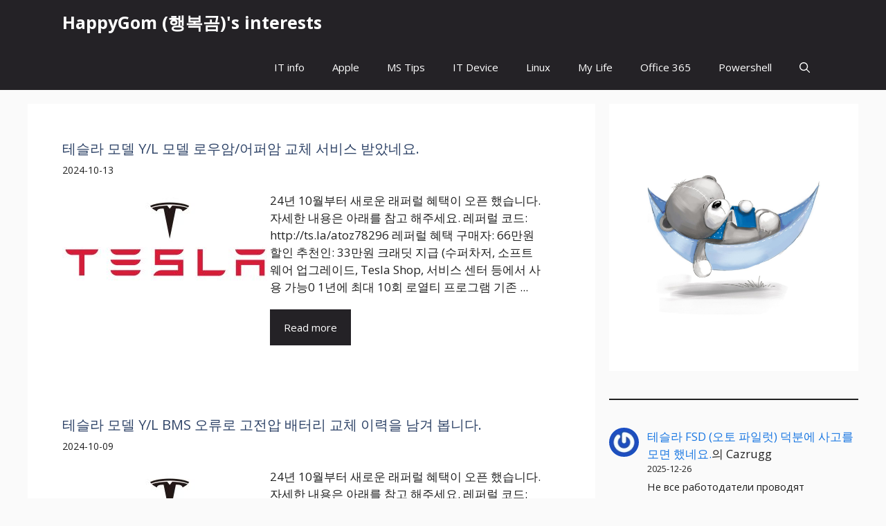

--- FILE ---
content_type: text/html; charset=UTF-8
request_url: https://happygom.com/?tag=%EB%AA%A8%EB%8D%B8y
body_size: 17158
content:
<!DOCTYPE html>
<html lang="ko-KR">
<head>
	<meta charset="UTF-8">
	<title>모델Y &#8211; HappyGom (행복곰)&#039;s interests</title>
<meta name='robots' content='max-image-preview:large' />
	<style>img:is([sizes="auto" i], [sizes^="auto," i]) { contain-intrinsic-size: 3000px 1500px }</style>
	<meta name="viewport" content="width=device-width, initial-scale=1"><link href='https://fonts.gstatic.com' crossorigin rel='preconnect' />
<link href='https://fonts.googleapis.com' crossorigin rel='preconnect' />
<link rel="alternate" type="application/rss+xml" title="HappyGom (행복곰)&#039;s interests &raquo; 피드" href="https://happygom.com/?feed=rss2" />
<link rel="alternate" type="application/rss+xml" title="HappyGom (행복곰)&#039;s interests &raquo; 댓글 피드" href="https://happygom.com/?feed=comments-rss2" />
<link rel="alternate" type="application/rss+xml" title="HappyGom (행복곰)&#039;s interests &raquo; 모델Y 태그 피드" href="https://happygom.com/?feed=rss2&#038;tag=%eb%aa%a8%eb%8d%b8y" />
<script>
window._wpemojiSettings = {"baseUrl":"https:\/\/s.w.org\/images\/core\/emoji\/16.0.1\/72x72\/","ext":".png","svgUrl":"https:\/\/s.w.org\/images\/core\/emoji\/16.0.1\/svg\/","svgExt":".svg","source":{"concatemoji":"https:\/\/happygom.com\/wp-includes\/js\/wp-emoji-release.min.js?ver=6.8.3"}};
/*! This file is auto-generated */
!function(s,n){var o,i,e;function c(e){try{var t={supportTests:e,timestamp:(new Date).valueOf()};sessionStorage.setItem(o,JSON.stringify(t))}catch(e){}}function p(e,t,n){e.clearRect(0,0,e.canvas.width,e.canvas.height),e.fillText(t,0,0);var t=new Uint32Array(e.getImageData(0,0,e.canvas.width,e.canvas.height).data),a=(e.clearRect(0,0,e.canvas.width,e.canvas.height),e.fillText(n,0,0),new Uint32Array(e.getImageData(0,0,e.canvas.width,e.canvas.height).data));return t.every(function(e,t){return e===a[t]})}function u(e,t){e.clearRect(0,0,e.canvas.width,e.canvas.height),e.fillText(t,0,0);for(var n=e.getImageData(16,16,1,1),a=0;a<n.data.length;a++)if(0!==n.data[a])return!1;return!0}function f(e,t,n,a){switch(t){case"flag":return n(e,"\ud83c\udff3\ufe0f\u200d\u26a7\ufe0f","\ud83c\udff3\ufe0f\u200b\u26a7\ufe0f")?!1:!n(e,"\ud83c\udde8\ud83c\uddf6","\ud83c\udde8\u200b\ud83c\uddf6")&&!n(e,"\ud83c\udff4\udb40\udc67\udb40\udc62\udb40\udc65\udb40\udc6e\udb40\udc67\udb40\udc7f","\ud83c\udff4\u200b\udb40\udc67\u200b\udb40\udc62\u200b\udb40\udc65\u200b\udb40\udc6e\u200b\udb40\udc67\u200b\udb40\udc7f");case"emoji":return!a(e,"\ud83e\udedf")}return!1}function g(e,t,n,a){var r="undefined"!=typeof WorkerGlobalScope&&self instanceof WorkerGlobalScope?new OffscreenCanvas(300,150):s.createElement("canvas"),o=r.getContext("2d",{willReadFrequently:!0}),i=(o.textBaseline="top",o.font="600 32px Arial",{});return e.forEach(function(e){i[e]=t(o,e,n,a)}),i}function t(e){var t=s.createElement("script");t.src=e,t.defer=!0,s.head.appendChild(t)}"undefined"!=typeof Promise&&(o="wpEmojiSettingsSupports",i=["flag","emoji"],n.supports={everything:!0,everythingExceptFlag:!0},e=new Promise(function(e){s.addEventListener("DOMContentLoaded",e,{once:!0})}),new Promise(function(t){var n=function(){try{var e=JSON.parse(sessionStorage.getItem(o));if("object"==typeof e&&"number"==typeof e.timestamp&&(new Date).valueOf()<e.timestamp+604800&&"object"==typeof e.supportTests)return e.supportTests}catch(e){}return null}();if(!n){if("undefined"!=typeof Worker&&"undefined"!=typeof OffscreenCanvas&&"undefined"!=typeof URL&&URL.createObjectURL&&"undefined"!=typeof Blob)try{var e="postMessage("+g.toString()+"("+[JSON.stringify(i),f.toString(),p.toString(),u.toString()].join(",")+"));",a=new Blob([e],{type:"text/javascript"}),r=new Worker(URL.createObjectURL(a),{name:"wpTestEmojiSupports"});return void(r.onmessage=function(e){c(n=e.data),r.terminate(),t(n)})}catch(e){}c(n=g(i,f,p,u))}t(n)}).then(function(e){for(var t in e)n.supports[t]=e[t],n.supports.everything=n.supports.everything&&n.supports[t],"flag"!==t&&(n.supports.everythingExceptFlag=n.supports.everythingExceptFlag&&n.supports[t]);n.supports.everythingExceptFlag=n.supports.everythingExceptFlag&&!n.supports.flag,n.DOMReady=!1,n.readyCallback=function(){n.DOMReady=!0}}).then(function(){return e}).then(function(){var e;n.supports.everything||(n.readyCallback(),(e=n.source||{}).concatemoji?t(e.concatemoji):e.wpemoji&&e.twemoji&&(t(e.twemoji),t(e.wpemoji)))}))}((window,document),window._wpemojiSettings);
</script>
<style id='wp-emoji-styles-inline-css'>

	img.wp-smiley, img.emoji {
		display: inline !important;
		border: none !important;
		box-shadow: none !important;
		height: 1em !important;
		width: 1em !important;
		margin: 0 0.07em !important;
		vertical-align: -0.1em !important;
		background: none !important;
		padding: 0 !important;
	}
</style>
<link rel='stylesheet' id='wp-block-library-css' href='https://happygom.com/wp-includes/css/dist/block-library/style.min.css?ver=6.8.3' media='all' />
<style id='classic-theme-styles-inline-css'>
/*! This file is auto-generated */
.wp-block-button__link{color:#fff;background-color:#32373c;border-radius:9999px;box-shadow:none;text-decoration:none;padding:calc(.667em + 2px) calc(1.333em + 2px);font-size:1.125em}.wp-block-file__button{background:#32373c;color:#fff;text-decoration:none}
</style>
<style id='global-styles-inline-css'>
:root{--wp--preset--aspect-ratio--square: 1;--wp--preset--aspect-ratio--4-3: 4/3;--wp--preset--aspect-ratio--3-4: 3/4;--wp--preset--aspect-ratio--3-2: 3/2;--wp--preset--aspect-ratio--2-3: 2/3;--wp--preset--aspect-ratio--16-9: 16/9;--wp--preset--aspect-ratio--9-16: 9/16;--wp--preset--color--black: #000000;--wp--preset--color--cyan-bluish-gray: #abb8c3;--wp--preset--color--white: #ffffff;--wp--preset--color--pale-pink: #f78da7;--wp--preset--color--vivid-red: #cf2e2e;--wp--preset--color--luminous-vivid-orange: #ff6900;--wp--preset--color--luminous-vivid-amber: #fcb900;--wp--preset--color--light-green-cyan: #7bdcb5;--wp--preset--color--vivid-green-cyan: #00d084;--wp--preset--color--pale-cyan-blue: #8ed1fc;--wp--preset--color--vivid-cyan-blue: #0693e3;--wp--preset--color--vivid-purple: #9b51e0;--wp--preset--color--contrast: var(--contrast);--wp--preset--color--contrast-2: var(--contrast-2);--wp--preset--color--contrast-3: var(--contrast-3);--wp--preset--color--base: var(--base);--wp--preset--color--base-2: var(--base-2);--wp--preset--color--base-3: var(--base-3);--wp--preset--color--accent: var(--accent);--wp--preset--color--accent-2: var(--accent-2);--wp--preset--color--accent-hover: var(--accent-hover);--wp--preset--color--highlight: var(--highlight);--wp--preset--gradient--vivid-cyan-blue-to-vivid-purple: linear-gradient(135deg,rgba(6,147,227,1) 0%,rgb(155,81,224) 100%);--wp--preset--gradient--light-green-cyan-to-vivid-green-cyan: linear-gradient(135deg,rgb(122,220,180) 0%,rgb(0,208,130) 100%);--wp--preset--gradient--luminous-vivid-amber-to-luminous-vivid-orange: linear-gradient(135deg,rgba(252,185,0,1) 0%,rgba(255,105,0,1) 100%);--wp--preset--gradient--luminous-vivid-orange-to-vivid-red: linear-gradient(135deg,rgba(255,105,0,1) 0%,rgb(207,46,46) 100%);--wp--preset--gradient--very-light-gray-to-cyan-bluish-gray: linear-gradient(135deg,rgb(238,238,238) 0%,rgb(169,184,195) 100%);--wp--preset--gradient--cool-to-warm-spectrum: linear-gradient(135deg,rgb(74,234,220) 0%,rgb(151,120,209) 20%,rgb(207,42,186) 40%,rgb(238,44,130) 60%,rgb(251,105,98) 80%,rgb(254,248,76) 100%);--wp--preset--gradient--blush-light-purple: linear-gradient(135deg,rgb(255,206,236) 0%,rgb(152,150,240) 100%);--wp--preset--gradient--blush-bordeaux: linear-gradient(135deg,rgb(254,205,165) 0%,rgb(254,45,45) 50%,rgb(107,0,62) 100%);--wp--preset--gradient--luminous-dusk: linear-gradient(135deg,rgb(255,203,112) 0%,rgb(199,81,192) 50%,rgb(65,88,208) 100%);--wp--preset--gradient--pale-ocean: linear-gradient(135deg,rgb(255,245,203) 0%,rgb(182,227,212) 50%,rgb(51,167,181) 100%);--wp--preset--gradient--electric-grass: linear-gradient(135deg,rgb(202,248,128) 0%,rgb(113,206,126) 100%);--wp--preset--gradient--midnight: linear-gradient(135deg,rgb(2,3,129) 0%,rgb(40,116,252) 100%);--wp--preset--font-size--small: 13px;--wp--preset--font-size--medium: 20px;--wp--preset--font-size--large: 36px;--wp--preset--font-size--x-large: 42px;--wp--preset--spacing--20: 0.44rem;--wp--preset--spacing--30: 0.67rem;--wp--preset--spacing--40: 1rem;--wp--preset--spacing--50: 1.5rem;--wp--preset--spacing--60: 2.25rem;--wp--preset--spacing--70: 3.38rem;--wp--preset--spacing--80: 5.06rem;--wp--preset--shadow--natural: 6px 6px 9px rgba(0, 0, 0, 0.2);--wp--preset--shadow--deep: 12px 12px 50px rgba(0, 0, 0, 0.4);--wp--preset--shadow--sharp: 6px 6px 0px rgba(0, 0, 0, 0.2);--wp--preset--shadow--outlined: 6px 6px 0px -3px rgba(255, 255, 255, 1), 6px 6px rgba(0, 0, 0, 1);--wp--preset--shadow--crisp: 6px 6px 0px rgba(0, 0, 0, 1);}:where(.is-layout-flex){gap: 0.5em;}:where(.is-layout-grid){gap: 0.5em;}body .is-layout-flex{display: flex;}.is-layout-flex{flex-wrap: wrap;align-items: center;}.is-layout-flex > :is(*, div){margin: 0;}body .is-layout-grid{display: grid;}.is-layout-grid > :is(*, div){margin: 0;}:where(.wp-block-columns.is-layout-flex){gap: 2em;}:where(.wp-block-columns.is-layout-grid){gap: 2em;}:where(.wp-block-post-template.is-layout-flex){gap: 1.25em;}:where(.wp-block-post-template.is-layout-grid){gap: 1.25em;}.has-black-color{color: var(--wp--preset--color--black) !important;}.has-cyan-bluish-gray-color{color: var(--wp--preset--color--cyan-bluish-gray) !important;}.has-white-color{color: var(--wp--preset--color--white) !important;}.has-pale-pink-color{color: var(--wp--preset--color--pale-pink) !important;}.has-vivid-red-color{color: var(--wp--preset--color--vivid-red) !important;}.has-luminous-vivid-orange-color{color: var(--wp--preset--color--luminous-vivid-orange) !important;}.has-luminous-vivid-amber-color{color: var(--wp--preset--color--luminous-vivid-amber) !important;}.has-light-green-cyan-color{color: var(--wp--preset--color--light-green-cyan) !important;}.has-vivid-green-cyan-color{color: var(--wp--preset--color--vivid-green-cyan) !important;}.has-pale-cyan-blue-color{color: var(--wp--preset--color--pale-cyan-blue) !important;}.has-vivid-cyan-blue-color{color: var(--wp--preset--color--vivid-cyan-blue) !important;}.has-vivid-purple-color{color: var(--wp--preset--color--vivid-purple) !important;}.has-black-background-color{background-color: var(--wp--preset--color--black) !important;}.has-cyan-bluish-gray-background-color{background-color: var(--wp--preset--color--cyan-bluish-gray) !important;}.has-white-background-color{background-color: var(--wp--preset--color--white) !important;}.has-pale-pink-background-color{background-color: var(--wp--preset--color--pale-pink) !important;}.has-vivid-red-background-color{background-color: var(--wp--preset--color--vivid-red) !important;}.has-luminous-vivid-orange-background-color{background-color: var(--wp--preset--color--luminous-vivid-orange) !important;}.has-luminous-vivid-amber-background-color{background-color: var(--wp--preset--color--luminous-vivid-amber) !important;}.has-light-green-cyan-background-color{background-color: var(--wp--preset--color--light-green-cyan) !important;}.has-vivid-green-cyan-background-color{background-color: var(--wp--preset--color--vivid-green-cyan) !important;}.has-pale-cyan-blue-background-color{background-color: var(--wp--preset--color--pale-cyan-blue) !important;}.has-vivid-cyan-blue-background-color{background-color: var(--wp--preset--color--vivid-cyan-blue) !important;}.has-vivid-purple-background-color{background-color: var(--wp--preset--color--vivid-purple) !important;}.has-black-border-color{border-color: var(--wp--preset--color--black) !important;}.has-cyan-bluish-gray-border-color{border-color: var(--wp--preset--color--cyan-bluish-gray) !important;}.has-white-border-color{border-color: var(--wp--preset--color--white) !important;}.has-pale-pink-border-color{border-color: var(--wp--preset--color--pale-pink) !important;}.has-vivid-red-border-color{border-color: var(--wp--preset--color--vivid-red) !important;}.has-luminous-vivid-orange-border-color{border-color: var(--wp--preset--color--luminous-vivid-orange) !important;}.has-luminous-vivid-amber-border-color{border-color: var(--wp--preset--color--luminous-vivid-amber) !important;}.has-light-green-cyan-border-color{border-color: var(--wp--preset--color--light-green-cyan) !important;}.has-vivid-green-cyan-border-color{border-color: var(--wp--preset--color--vivid-green-cyan) !important;}.has-pale-cyan-blue-border-color{border-color: var(--wp--preset--color--pale-cyan-blue) !important;}.has-vivid-cyan-blue-border-color{border-color: var(--wp--preset--color--vivid-cyan-blue) !important;}.has-vivid-purple-border-color{border-color: var(--wp--preset--color--vivid-purple) !important;}.has-vivid-cyan-blue-to-vivid-purple-gradient-background{background: var(--wp--preset--gradient--vivid-cyan-blue-to-vivid-purple) !important;}.has-light-green-cyan-to-vivid-green-cyan-gradient-background{background: var(--wp--preset--gradient--light-green-cyan-to-vivid-green-cyan) !important;}.has-luminous-vivid-amber-to-luminous-vivid-orange-gradient-background{background: var(--wp--preset--gradient--luminous-vivid-amber-to-luminous-vivid-orange) !important;}.has-luminous-vivid-orange-to-vivid-red-gradient-background{background: var(--wp--preset--gradient--luminous-vivid-orange-to-vivid-red) !important;}.has-very-light-gray-to-cyan-bluish-gray-gradient-background{background: var(--wp--preset--gradient--very-light-gray-to-cyan-bluish-gray) !important;}.has-cool-to-warm-spectrum-gradient-background{background: var(--wp--preset--gradient--cool-to-warm-spectrum) !important;}.has-blush-light-purple-gradient-background{background: var(--wp--preset--gradient--blush-light-purple) !important;}.has-blush-bordeaux-gradient-background{background: var(--wp--preset--gradient--blush-bordeaux) !important;}.has-luminous-dusk-gradient-background{background: var(--wp--preset--gradient--luminous-dusk) !important;}.has-pale-ocean-gradient-background{background: var(--wp--preset--gradient--pale-ocean) !important;}.has-electric-grass-gradient-background{background: var(--wp--preset--gradient--electric-grass) !important;}.has-midnight-gradient-background{background: var(--wp--preset--gradient--midnight) !important;}.has-small-font-size{font-size: var(--wp--preset--font-size--small) !important;}.has-medium-font-size{font-size: var(--wp--preset--font-size--medium) !important;}.has-large-font-size{font-size: var(--wp--preset--font-size--large) !important;}.has-x-large-font-size{font-size: var(--wp--preset--font-size--x-large) !important;}
:where(.wp-block-post-template.is-layout-flex){gap: 1.25em;}:where(.wp-block-post-template.is-layout-grid){gap: 1.25em;}
:where(.wp-block-columns.is-layout-flex){gap: 2em;}:where(.wp-block-columns.is-layout-grid){gap: 2em;}
:root :where(.wp-block-pullquote){font-size: 1.5em;line-height: 1.6;}
</style>
<link rel='stylesheet' id='generate-widget-areas-css' href='https://happygom.com/wp-content/themes/generatepress/assets/css/components/widget-areas.min.css?ver=3.6.0' media='all' />
<link rel='stylesheet' id='generate-style-css' href='https://happygom.com/wp-content/themes/generatepress/assets/css/main.min.css?ver=3.6.0' media='all' />
<style id='generate-style-inline-css'>
.resize-featured-image .post-image img {width: 320px;}
body{background-color:var(--base);color:var(--contrast);}a{color:#1b78e2;}a:hover, a:focus, a:active{color:var(--accent-hover);}.wp-block-group__inner-container{max-width:1200px;margin-left:auto;margin-right:auto;}:root{--contrast:#212121;--contrast-2:#2f4468;--contrast-3:#878787;--base:#fafafa;--base-2:#f7f8f9;--base-3:#ffffff;--accent:#242226;--accent-2:#1b78e2;--accent-hover:#35343a;--highlight:#83b0de;}:root .has-contrast-color{color:var(--contrast);}:root .has-contrast-background-color{background-color:var(--contrast);}:root .has-contrast-2-color{color:var(--contrast-2);}:root .has-contrast-2-background-color{background-color:var(--contrast-2);}:root .has-contrast-3-color{color:var(--contrast-3);}:root .has-contrast-3-background-color{background-color:var(--contrast-3);}:root .has-base-color{color:var(--base);}:root .has-base-background-color{background-color:var(--base);}:root .has-base-2-color{color:var(--base-2);}:root .has-base-2-background-color{background-color:var(--base-2);}:root .has-base-3-color{color:var(--base-3);}:root .has-base-3-background-color{background-color:var(--base-3);}:root .has-accent-color{color:var(--accent);}:root .has-accent-background-color{background-color:var(--accent);}:root .has-accent-2-color{color:var(--accent-2);}:root .has-accent-2-background-color{background-color:var(--accent-2);}:root .has-accent-hover-color{color:var(--accent-hover);}:root .has-accent-hover-background-color{background-color:var(--accent-hover);}:root .has-highlight-color{color:var(--highlight);}:root .has-highlight-background-color{background-color:var(--highlight);}.gp-modal:not(.gp-modal--open):not(.gp-modal--transition){display:none;}.gp-modal--transition:not(.gp-modal--open){pointer-events:none;}.gp-modal-overlay:not(.gp-modal-overlay--open):not(.gp-modal--transition){display:none;}.gp-modal__overlay{display:none;position:fixed;top:0;left:0;right:0;bottom:0;background:rgba(0,0,0,0.2);display:flex;justify-content:center;align-items:center;z-index:10000;backdrop-filter:blur(3px);transition:opacity 500ms ease;opacity:0;}.gp-modal--open:not(.gp-modal--transition) .gp-modal__overlay{opacity:1;}.gp-modal__container{max-width:100%;max-height:100vh;transform:scale(0.9);transition:transform 500ms ease;padding:0 10px;}.gp-modal--open:not(.gp-modal--transition) .gp-modal__container{transform:scale(1);}.search-modal-fields{display:flex;}.gp-search-modal .gp-modal__overlay{align-items:flex-start;padding-top:25vh;background:var(--gp-search-modal-overlay-bg-color);}.search-modal-form{width:500px;max-width:100%;background-color:var(--gp-search-modal-bg-color);color:var(--gp-search-modal-text-color);}.search-modal-form .search-field, .search-modal-form .search-field:focus{width:100%;height:60px;background-color:transparent;border:0;appearance:none;color:currentColor;}.search-modal-fields button, .search-modal-fields button:active, .search-modal-fields button:focus, .search-modal-fields button:hover{background-color:transparent;border:0;color:currentColor;width:60px;}body, button, input, select, textarea{font-family:Open Sans, sans-serif;font-size:17px;}.main-title{font-size:25px;}.widget-title{font-weight:600;}button:not(.menu-toggle),html input[type="button"],input[type="reset"],input[type="submit"],.button,.wp-block-button .wp-block-button__link{font-size:15px;}h1{font-weight:600;font-size:40px;}h2{font-weight:600;font-size:30px;}h3{font-size:20px;}.top-bar{background-color:#636363;color:#ffffff;}.top-bar a{color:#ffffff;}.top-bar a:hover{color:#303030;}.site-header{background-color:#ffffff;color:#3a3a3a;}.site-header a{color:#3a3a3a;}.main-title a,.main-title a:hover{color:var(--base-3);}.site-description{color:#757575;}.main-navigation,.main-navigation ul ul{background-color:var(--accent);}.main-navigation .main-nav ul li a, .main-navigation .menu-toggle, .main-navigation .menu-bar-items{color:var(--base-3);}.main-navigation .main-nav ul li:not([class*="current-menu-"]):hover > a, .main-navigation .main-nav ul li:not([class*="current-menu-"]):focus > a, .main-navigation .main-nav ul li.sfHover:not([class*="current-menu-"]) > a, .main-navigation .menu-bar-item:hover > a, .main-navigation .menu-bar-item.sfHover > a{color:var(--base-3);background-color:var(--accent-hover);}button.menu-toggle:hover,button.menu-toggle:focus{color:var(--base-3);}.main-navigation .main-nav ul li[class*="current-menu-"] > a{color:var(--base-3);background-color:var(--accent-hover);}.navigation-search input[type="search"],.navigation-search input[type="search"]:active, .navigation-search input[type="search"]:focus, .main-navigation .main-nav ul li.search-item.active > a, .main-navigation .menu-bar-items .search-item.active > a{color:var(--base-3);background-color:var(--accent-hover);}.separate-containers .inside-article, .separate-containers .comments-area, .separate-containers .page-header, .one-container .container, .separate-containers .paging-navigation, .inside-page-header{background-color:var(--base-3);}.inside-article a,.paging-navigation a,.comments-area a,.page-header a{color:var(--accent-2);}.inside-article a:hover,.paging-navigation a:hover,.comments-area a:hover,.page-header a:hover{color:var(--accent-hover);}.entry-title a{color:var(--contrast-2);}.entry-title a:hover{color:var(--accent-hover);}.entry-meta{color:var(--contrast-3);}.entry-meta a{color:var(--contrast-2);}.entry-meta a:hover{color:var(--accent-hover);}h1{color:var(--contrast-2);}h2{color:var(--contrast-2);}h3{color:var(--contrast-2);}.sidebar .widget{background-color:#ffffff;}.sidebar .widget a{color:var(--accent-2);}.sidebar .widget a:hover{color:var(--accent-hover);}.sidebar .widget .widget-title{color:#000000;}.footer-widgets{color:var(--base-3);background-color:var(--contrast-2);}.footer-widgets a{color:var(--base-3);}.footer-widgets a:hover{color:var(--base-3);}.footer-widgets .widget-title{color:var(--base-2);}.site-info{color:var(--contrast-2);}.site-info a{color:var(--contrast-2);}.site-info a:hover{color:var(--accent-hover);}.footer-bar .widget_nav_menu .current-menu-item a{color:var(--accent-hover);}input[type="text"],input[type="email"],input[type="url"],input[type="password"],input[type="search"],input[type="tel"],input[type="number"],textarea,select{color:var(--contrast);background-color:#fafafa;border-color:var(--contrast);}input[type="text"]:focus,input[type="email"]:focus,input[type="url"]:focus,input[type="password"]:focus,input[type="search"]:focus,input[type="tel"]:focus,input[type="number"]:focus,textarea:focus,select:focus{color:var(--contrast-3);background-color:#ffffff;border-color:var(--contrast-3);}button,html input[type="button"],input[type="reset"],input[type="submit"],a.button,a.wp-block-button__link:not(.has-background){color:#ffffff;background-color:var(--accent);}button:hover,html input[type="button"]:hover,input[type="reset"]:hover,input[type="submit"]:hover,a.button:hover,button:focus,html input[type="button"]:focus,input[type="reset"]:focus,input[type="submit"]:focus,a.button:focus,a.wp-block-button__link:not(.has-background):active,a.wp-block-button__link:not(.has-background):focus,a.wp-block-button__link:not(.has-background):hover{color:#ffffff;background-color:var(--accent-hover);}a.generate-back-to-top{background-color:rgba( 0,0,0,0.4 );color:#ffffff;}a.generate-back-to-top:hover,a.generate-back-to-top:focus{background-color:rgba( 0,0,0,0.6 );color:#ffffff;}:root{--gp-search-modal-bg-color:var(--base-3);--gp-search-modal-text-color:var(--contrast);--gp-search-modal-overlay-bg-color:rgba(0,0,0,0.2);}@media (max-width: 768px){.main-navigation .menu-bar-item:hover > a, .main-navigation .menu-bar-item.sfHover > a{background:none;color:var(--base-3);}}.inside-top-bar{padding:10px;}.inside-header{padding:40px;}.nav-below-header .main-navigation .inside-navigation.grid-container, .nav-above-header .main-navigation .inside-navigation.grid-container{padding:0px 20px 0px 20px;}.separate-containers .inside-article, .separate-containers .comments-area, .separate-containers .page-header, .separate-containers .paging-navigation, .one-container .site-content, .inside-page-header{padding:50px;}.site-main .wp-block-group__inner-container{padding:50px;}.separate-containers .paging-navigation{padding-top:20px;padding-bottom:20px;}.entry-content .alignwide, body:not(.no-sidebar) .entry-content .alignfull{margin-left:-50px;width:calc(100% + 100px);max-width:calc(100% + 100px);}.one-container.right-sidebar .site-main,.one-container.both-right .site-main{margin-right:50px;}.one-container.left-sidebar .site-main,.one-container.both-left .site-main{margin-left:50px;}.one-container.both-sidebars .site-main{margin:0px 50px 0px 50px;}.one-container.archive .post:not(:last-child):not(.is-loop-template-item), .one-container.blog .post:not(:last-child):not(.is-loop-template-item){padding-bottom:50px;}.main-navigation .main-nav ul li a,.menu-toggle,.main-navigation .menu-bar-item > a{line-height:65px;}.navigation-search input[type="search"]{height:65px;}.rtl .menu-item-has-children .dropdown-menu-toggle{padding-left:20px;}.rtl .main-navigation .main-nav ul li.menu-item-has-children > a{padding-right:20px;}.widget-area .widget{padding:50px;}.inside-site-info{padding:20px;}@media (max-width:768px){.separate-containers .inside-article, .separate-containers .comments-area, .separate-containers .page-header, .separate-containers .paging-navigation, .one-container .site-content, .inside-page-header{padding:30px;}.site-main .wp-block-group__inner-container{padding:30px;}.inside-site-info{padding-right:10px;padding-left:10px;}.entry-content .alignwide, body:not(.no-sidebar) .entry-content .alignfull{margin-left:-30px;width:calc(100% + 60px);max-width:calc(100% + 60px);}.one-container .site-main .paging-navigation{margin-bottom:20px;}}/* End cached CSS */.is-right-sidebar{width:30%;}.is-left-sidebar{width:25%;}.site-content .content-area{width:70%;}@media (max-width: 768px){.main-navigation .menu-toggle,.sidebar-nav-mobile:not(#sticky-placeholder){display:block;}.main-navigation ul,.gen-sidebar-nav,.main-navigation:not(.slideout-navigation):not(.toggled) .main-nav > ul,.has-inline-mobile-toggle #site-navigation .inside-navigation > *:not(.navigation-search):not(.main-nav){display:none;}.nav-align-right .inside-navigation,.nav-align-center .inside-navigation{justify-content:space-between;}}
.dynamic-author-image-rounded{border-radius:100%;}.dynamic-featured-image, .dynamic-author-image{vertical-align:middle;}.one-container.blog .dynamic-content-template:not(:last-child), .one-container.archive .dynamic-content-template:not(:last-child){padding-bottom:0px;}.dynamic-entry-excerpt > p:last-child{margin-bottom:0px;}
.main-navigation .main-nav ul li a,.menu-toggle,.main-navigation .menu-bar-item > a{transition: line-height 300ms ease}.main-navigation.toggled .main-nav > ul{background-color: var(--accent)}.sticky-enabled .gen-sidebar-nav.is_stuck .main-navigation {margin-bottom: 0px;}.sticky-enabled .gen-sidebar-nav.is_stuck {z-index: 500;}.sticky-enabled .main-navigation.is_stuck {box-shadow: 0 2px 2px -2px rgba(0, 0, 0, .2);}.navigation-stick:not(.gen-sidebar-nav) {left: 0;right: 0;width: 100% !important;}.nav-float-right .navigation-stick {width: 100% !important;left: 0;}.nav-float-right .navigation-stick .navigation-branding {margin-right: auto;}.main-navigation.has-sticky-branding:not(.grid-container) .inside-navigation:not(.grid-container) .navigation-branding{margin-left: 10px;}
</style>
<link rel='stylesheet' id='generate-google-fonts-css' href='https://fonts.googleapis.com/css?family=Open+Sans%3A300%2Cregular%2Citalic%2C600%2C700&#038;display=auto&#038;ver=3.6.0' media='all' />
<style id='generateblocks-inline-css'>
.gb-grid-wrapper-2f44cc1d{display:flex;flex-wrap:wrap;row-gap:20px;}.gb-grid-wrapper-2f44cc1d > .gb-grid-column{box-sizing:border-box;}.gb-container-fd6fcffb{padding:50px;background-color:var(--base-3);}.gb-grid-wrapper > .gb-grid-column-fd6fcffb{width:100%;}.gb-container-7ff14326{display:flex;column-gap:40px;row-gap:20px;}.gb-container-1100d04b{flex-shrink:0;flex-basis:55%;}.gb-container-4dc632a1{display:flex;margin-top:20px;}.gb-container-356d0541{display:flex;flex-direction:column;row-gap:20px;}.gb-container-531abb8c{width:100%;max-width:1200px;padding:50px;margin-right:auto;margin-left:auto;background-color:var(--base-3);color:var(--base-3);}.gb-container-d1f47294{max-width:1200px;display:flex;justify-content:space-between;padding:20px;margin-right:auto;margin-left:auto;}.gb-container-d1f47294 a{color:var(--contrast-2);}.gb-container-658f27a5{display:flex;column-gap:15px;}h5.gb-headline-2aa2cee5{margin-bottom:5px;}h5.gb-headline-2aa2cee5 a{color:var(--contrast-2);}h5.gb-headline-2aa2cee5 a:hover{color:var(--accent-hover);}p.gb-headline-da411723{font-size:14px;}h2.gb-headline-65a471be{font-size:20px;color:var(--contrast);}div.gb-headline-e41178b2{font-size:15px;}.gb-image-38a00f10{width:100%;vertical-align:middle;}a.gb-button-60d0af85{display:inline-flex;font-size:15px;padding:15px 20px;margin-top:20px;background-color:var(--accent);color:#ffffff;text-decoration:none;}a.gb-button-60d0af85:hover, a.gb-button-60d0af85:active, a.gb-button-60d0af85:focus{background-color:var(--accent-hover);color:#ffffff;}.gb-query-loop-pagination a.gb-button-f2c46de0{display:inline-flex;align-items:center;padding:15px 20px;color:var(--contrast);text-decoration:none;}.gb-query-loop-pagination a.gb-button-f2c46de0:hover, .gb-query-loop-pagination a.gb-button-f2c46de0:active, .gb-query-loop-pagination a.gb-button-f2c46de0:focus{color:var(--contrast-2);}.gb-query-loop-pagination a.gb-button-f2c46de0 .gb-icon{line-height:0;padding-right:0.5em;}.gb-query-loop-pagination a.gb-button-f2c46de0 .gb-icon svg{width:1em;height:1em;fill:currentColor;}.gb-query-loop-pagination .gb-button-8a92b969{display:inline-flex;padding:15px 20px;color:var(--contrast);text-decoration:none;}.gb-query-loop-pagination .gb-button-8a92b969:hover, .gb-query-loop-pagination .gb-button-8a92b969:active, .gb-query-loop-pagination .gb-button-8a92b969:focus{color:var(--contrast-2);}.gb-query-loop-pagination .gb-button-8a92b969.gb-block-is-current, .gb-query-loop-pagination .gb-button-8a92b969.gb-block-is-current:hover, .gb-query-loop-pagination .gb-button-8a92b969.gb-block-is-current:active, .gb-query-loop-pagination .gb-button-8a92b969.gb-block-is-current:focus{color:var(--contrast-2);}.gb-query-loop-pagination a.gb-button-0da14d3f{display:inline-flex;align-items:center;padding:15px 20px;color:var(--contrast);text-decoration:none;}.gb-query-loop-pagination a.gb-button-0da14d3f:hover, .gb-query-loop-pagination a.gb-button-0da14d3f:active, .gb-query-loop-pagination a.gb-button-0da14d3f:focus{color:var(--contrast-2);}.gb-query-loop-pagination a.gb-button-0da14d3f .gb-icon{line-height:0;padding-left:0.5em;}.gb-query-loop-pagination a.gb-button-0da14d3f .gb-icon svg{width:1em;height:1em;fill:currentColor;}.gb-button-7d526092{display:inline-flex;font-size:15px;color:var(--contrast-2);text-decoration:none;}.gb-button-7d526092:hover, .gb-button-7d526092:active, .gb-button-7d526092:focus{color:var(--contrast-3);}.gb-button-6172bea5{display:inline-flex;font-size:15px;color:var(--contrast-2);text-decoration:none;}.gb-button-6172bea5:hover, .gb-button-6172bea5:active, .gb-button-6172bea5:focus{color:var(--contrast-3);}.gb-button-05aacc7b{display:inline-flex;font-size:15px;color:var(--contrast-2);text-decoration:none;}.gb-button-05aacc7b:hover, .gb-button-05aacc7b:active, .gb-button-05aacc7b:focus{color:var(--contrast-3);}@media (max-width: 1024px) {.gb-container-7ff14326{flex-wrap:wrap;}.gb-container-1100d04b{flex-basis:100%;}.gb-grid-wrapper > .gb-grid-column-1100d04b{flex-basis:100%;}.gb-container-531abb8c{padding:30px;}.gb-container-d1f47294{flex-direction:column;align-items:center;justify-content:center;row-gap:20px;}.gb-container-658f27a5{order:-1;}}@media (max-width: 767px) {.gb-container-fd6fcffb{padding:30px;}.gb-container-7ff14326{flex-direction:column;}div.gb-headline-e41178b2{text-align:center;}}:root{--gb-container-width:1200px;}.gb-container .wp-block-image img{vertical-align:middle;}.gb-grid-wrapper .wp-block-image{margin-bottom:0;}.gb-highlight{background:none;}.gb-shape{line-height:0;}
</style>
<link rel='stylesheet' id='generate-blog-images-css' href='https://happygom.com/wp-content/plugins/gp-premium/blog/functions/css/featured-images.min.css?ver=2.5.3' media='all' />
<link rel='stylesheet' id='enlighterjs-css' href='https://happygom.com/wp-content/plugins/enlighter/cache/enlighterjs.min.css?ver=C0y2T1ajr7+jc2/' media='all' />
<link rel='stylesheet' id='generate-navigation-branding-css' href='https://happygom.com/wp-content/plugins/gp-premium/menu-plus/functions/css/navigation-branding-flex.min.css?ver=2.5.3' media='all' />
<style id='generate-navigation-branding-inline-css'>
.main-navigation.has-branding .inside-navigation.grid-container, .main-navigation.has-branding.grid-container .inside-navigation:not(.grid-container){padding:0px 50px 0px 50px;}.main-navigation.has-branding:not(.grid-container) .inside-navigation:not(.grid-container) .navigation-branding{margin-left:10px;}.navigation-branding img, .site-logo.mobile-header-logo img{height:65px;width:auto;}.navigation-branding .main-title{line-height:65px;}@media (max-width: 768px){.main-navigation.has-branding.nav-align-center .menu-bar-items, .main-navigation.has-sticky-branding.navigation-stick.nav-align-center .menu-bar-items{margin-left:auto;}.navigation-branding{margin-right:auto;margin-left:10px;}.navigation-branding .main-title, .mobile-header-navigation .site-logo{margin-left:10px;}.main-navigation.has-branding .inside-navigation.grid-container{padding:0px;}}
</style>
<script src="https://happygom.com/wp-includes/js/jquery/jquery.min.js?ver=3.7.1" id="jquery-core-js"></script>
<link rel="https://api.w.org/" href="https://happygom.com/index.php?rest_route=/" /><link rel="alternate" title="JSON" type="application/json" href="https://happygom.com/index.php?rest_route=/wp/v2/tags/373" /><link rel="EditURI" type="application/rsd+xml" title="RSD" href="https://happygom.com/xmlrpc.php?rsd" />
<meta name="generator" content="WordPress 6.8.3" />
<link rel="icon" href="https://happygom.com/wp-content/uploads/2016/01/cropped-jo_parry_lazy_bear_Advocate_Art_illustration_agency_greeting_card_childrens_book_illustration-150x150.jpeg" sizes="32x32" />
<link rel="icon" href="https://happygom.com/wp-content/uploads/2016/01/cropped-jo_parry_lazy_bear_Advocate_Art_illustration_agency_greeting_card_childrens_book_illustration-300x300.jpeg" sizes="192x192" />
<link rel="apple-touch-icon" href="https://happygom.com/wp-content/uploads/2016/01/cropped-jo_parry_lazy_bear_Advocate_Art_illustration_agency_greeting_card_childrens_book_illustration-300x300.jpeg" />
<meta name="msapplication-TileImage" content="https://happygom.com/wp-content/uploads/2016/01/cropped-jo_parry_lazy_bear_Advocate_Art_illustration_agency_greeting_card_childrens_book_illustration-300x300.jpeg" />
		<style id="wp-custom-css">
			/* GeneratePress Site CSS */ .inside-article,
.sidebar .widget,
.comments-area, .gb-query-loop-item:not(.sidebar .gb-query-loop-item),.container-widget {
	border-right: 2px solid rgba(0, 0, 0, 0.07);
	border-bottom: 2px solid rgba(0, 0, 0, 0.07);
	box-shadow: 0 0 10px rgba(232, 234, 237, 0.5);
}
 /* End GeneratePress Site CSS */		</style>
		</head>

<body class="archive tag tag-y tag-373 wp-embed-responsive wp-theme-generatepress post-image-below-header post-image-aligned-left sticky-menu-no-transition sticky-enabled both-sticky-menu right-sidebar nav-below-header separate-containers header-aligned-left dropdown-hover" itemtype="https://schema.org/Blog" itemscope>
	<a class="screen-reader-text skip-link" href="#content" title="컨텐츠로 건너뛰기">컨텐츠로 건너뛰기</a>		<nav class="auto-hide-sticky has-branding main-navigation nav-align-right has-menu-bar-items sub-menu-right" id="site-navigation" aria-label="기본"  itemtype="https://schema.org/SiteNavigationElement" itemscope>
			<div class="inside-navigation grid-container">
				<div class="navigation-branding"><p class="main-title" itemprop="headline">
					<a href="https://happygom.com/" rel="home">
						HappyGom (행복곰)&#039;s interests
					</a>
				</p></div>				<button class="menu-toggle" aria-controls="primary-menu" aria-expanded="false">
					<span class="gp-icon icon-menu-bars"><svg viewBox="0 0 512 512" aria-hidden="true" xmlns="http://www.w3.org/2000/svg" width="1em" height="1em"><path d="M0 96c0-13.255 10.745-24 24-24h464c13.255 0 24 10.745 24 24s-10.745 24-24 24H24c-13.255 0-24-10.745-24-24zm0 160c0-13.255 10.745-24 24-24h464c13.255 0 24 10.745 24 24s-10.745 24-24 24H24c-13.255 0-24-10.745-24-24zm0 160c0-13.255 10.745-24 24-24h464c13.255 0 24 10.745 24 24s-10.745 24-24 24H24c-13.255 0-24-10.745-24-24z" /></svg><svg viewBox="0 0 512 512" aria-hidden="true" xmlns="http://www.w3.org/2000/svg" width="1em" height="1em"><path d="M71.029 71.029c9.373-9.372 24.569-9.372 33.942 0L256 222.059l151.029-151.03c9.373-9.372 24.569-9.372 33.942 0 9.372 9.373 9.372 24.569 0 33.942L289.941 256l151.03 151.029c9.372 9.373 9.372 24.569 0 33.942-9.373 9.372-24.569 9.372-33.942 0L256 289.941l-151.029 151.03c-9.373 9.372-24.569 9.372-33.942 0-9.372-9.373-9.372-24.569 0-33.942L222.059 256 71.029 104.971c-9.372-9.373-9.372-24.569 0-33.942z" /></svg></span><span class="mobile-menu">Menu</span>				</button>
				<div id="primary-menu" class="main-nav"><ul id="menu-default" class=" menu sf-menu"><li id="menu-item-1885" class="menu-item menu-item-type-taxonomy menu-item-object-category menu-item-1885"><a href="https://happygom.com/?cat=5" title="IT 전반적인 소식">IT info</a></li>
<li id="menu-item-6" class="menu-item menu-item-type-taxonomy menu-item-object-category menu-item-6"><a href="https://happygom.com/?cat=2" title="Apple 관련 소식">Apple</a></li>
<li id="menu-item-2977" class="menu-item menu-item-type-taxonomy menu-item-object-category menu-item-2977"><a href="https://happygom.com/?cat=7" title="MS 관련 소식">MS Tips</a></li>
<li id="menu-item-7" class="menu-item menu-item-type-taxonomy menu-item-object-category menu-item-7"><a href="https://happygom.com/?cat=4" title="하드웨어 관련 소식">IT Device</a></li>
<li id="menu-item-2992" class="menu-item menu-item-type-taxonomy menu-item-object-category menu-item-2992"><a href="https://happygom.com/?cat=6" title="Linux 공부방">Linux</a></li>
<li id="menu-item-1886" class="menu-item menu-item-type-taxonomy menu-item-object-category menu-item-1886"><a href="https://happygom.com/?cat=8" title="나의 인생">My Life</a></li>
<li id="menu-item-2988" class="menu-item menu-item-type-taxonomy menu-item-object-category menu-item-2988"><a href="https://happygom.com/?cat=9">Office 365</a></li>
<li id="menu-item-2422" class="menu-item menu-item-type-taxonomy menu-item-object-category menu-item-2422"><a href="https://happygom.com/?cat=10">Powershell</a></li>
</ul></div><div class="menu-bar-items">	<span class="menu-bar-item">
		<a href="#" role="button" aria-label="검색 열기" aria-haspopup="dialog" aria-controls="gp-search" data-gpmodal-trigger="gp-search"><span class="gp-icon icon-search"><svg viewBox="0 0 512 512" aria-hidden="true" xmlns="http://www.w3.org/2000/svg" width="1em" height="1em"><path fill-rule="evenodd" clip-rule="evenodd" d="M208 48c-88.366 0-160 71.634-160 160s71.634 160 160 160 160-71.634 160-160S296.366 48 208 48zM0 208C0 93.125 93.125 0 208 0s208 93.125 208 208c0 48.741-16.765 93.566-44.843 129.024l133.826 134.018c9.366 9.379 9.355 24.575-.025 33.941-9.379 9.366-24.575 9.355-33.941-.025L337.238 370.987C301.747 399.167 256.839 416 208 416 93.125 416 0 322.875 0 208z" /></svg><svg viewBox="0 0 512 512" aria-hidden="true" xmlns="http://www.w3.org/2000/svg" width="1em" height="1em"><path d="M71.029 71.029c9.373-9.372 24.569-9.372 33.942 0L256 222.059l151.029-151.03c9.373-9.372 24.569-9.372 33.942 0 9.372 9.373 9.372 24.569 0 33.942L289.941 256l151.03 151.029c9.372 9.373 9.372 24.569 0 33.942-9.373 9.372-24.569 9.372-33.942 0L256 289.941l-151.029 151.03c-9.373 9.372-24.569 9.372-33.942 0-9.372-9.373-9.372-24.569 0-33.942L222.059 256 71.029 104.971c-9.372-9.373-9.372-24.569 0-33.942z" /></svg></span></a>
	</span>
	</div>			</div>
		</nav>
		
	<div class="site grid-container container hfeed" id="page">
				<div class="site-content" id="content">
			
	<div class="content-area" id="primary">
		<main class="site-main" id="main">
			
<div class="gb-grid-wrapper gb-grid-wrapper-2f44cc1d gb-query-loop-wrapper">
<div class="gb-grid-column gb-grid-column-fd6fcffb gb-query-loop-item post-4608 post type-post status-publish format-standard has-post-thumbnail hentry category-tesla- tag-model-y tag-tesla tag-469 tag-y tag-470 tag-371 is-loop-template-item"><div class="gb-container gb-container-fd6fcffb">
<h5 class="gb-headline gb-headline-2aa2cee5 gb-headline-text"><a href="https://happygom.com/?p=4608">테슬라 모델 Y/L 모델 로우암/어퍼암 교체 서비스 받았네요.</a></h5>

<p class="gb-headline gb-headline-da411723 gb-headline-text"><time class="entry-date published" datetime="2024-10-13T23:43:04+09:00">2024-10-13</time></p>

<div class="gb-container gb-container-7ff14326">
<figure class="gb-block-image gb-block-image-38a00f10"><img width="300" height="141" src="https://happygom.com/wp-content/uploads/2024/10/1po4m5qg0pizqjbbj0jxqbo7zoqj-1-300x141.jpg" class="gb-image-38a00f10" alt="" decoding="async" srcset="https://happygom.com/wp-content/uploads/2024/10/1po4m5qg0pizqjbbj0jxqbo7zoqj-1-300x141.jpg 300w, https://happygom.com/wp-content/uploads/2024/10/1po4m5qg0pizqjbbj0jxqbo7zoqj-1-1024x480.jpg 1024w, https://happygom.com/wp-content/uploads/2024/10/1po4m5qg0pizqjbbj0jxqbo7zoqj-1-768x360.jpg 768w, https://happygom.com/wp-content/uploads/2024/10/1po4m5qg0pizqjbbj0jxqbo7zoqj-1-1536x721.jpg 1536w, https://happygom.com/wp-content/uploads/2024/10/1po4m5qg0pizqjbbj0jxqbo7zoqj-1-2048x961.jpg 2048w" sizes="(max-width: 300px) 100vw, 300px" /></figure>

<div class="gb-container gb-container-1100d04b">
<div class="gb-headline gb-headline-d4207768 gb-headline-text">24년 10월부터 새로운 래퍼럴 혜택이 오픈 했습니다. 자세한 내용은 아래를 참고 해주세요. 레퍼럴 코드: http://ts.la/atoz78296 레퍼럴 혜택 구매자: 66만원 할인 추천인: 33만원 크래딧 지급 (수퍼차저, 소프트웨어 업그레이드, Tesla Shop, 서비스 센터 등에서 사용 가능0 1년에 최대 10회 로열티 프로그램 기존 ...</div>

<a class="gb-button gb-button-60d0af85 gb-button-text" href="https://happygom.com/?p=4608">Read more</a>
</div>
</div>
</div></div>

<div class="gb-grid-column gb-grid-column-fd6fcffb gb-query-loop-item post-4596 post type-post status-publish format-standard has-post-thumbnail hentry category-tesla- tag-model-y tag-tesla tag-469 tag-y tag-470 tag-371 is-loop-template-item"><div class="gb-container gb-container-fd6fcffb">
<h5 class="gb-headline gb-headline-2aa2cee5 gb-headline-text"><a href="https://happygom.com/?p=4596">테슬라 모델 Y/L BMS 오류로 고전압 배터리 교체 이력을 남겨 봅니다.</a></h5>

<p class="gb-headline gb-headline-da411723 gb-headline-text"><time class="entry-date published" datetime="2024-10-09T21:00:30+09:00">2024-10-09</time></p>

<div class="gb-container gb-container-7ff14326">
<figure class="gb-block-image gb-block-image-38a00f10"><img width="300" height="141" src="https://happygom.com/wp-content/uploads/2024/10/1po4m5qg0pizqjbbj0jxqbo7zoqj-300x141.jpg" class="gb-image-38a00f10" alt="" decoding="async" srcset="https://happygom.com/wp-content/uploads/2024/10/1po4m5qg0pizqjbbj0jxqbo7zoqj-300x141.jpg 300w, https://happygom.com/wp-content/uploads/2024/10/1po4m5qg0pizqjbbj0jxqbo7zoqj-1024x480.jpg 1024w, https://happygom.com/wp-content/uploads/2024/10/1po4m5qg0pizqjbbj0jxqbo7zoqj-768x360.jpg 768w, https://happygom.com/wp-content/uploads/2024/10/1po4m5qg0pizqjbbj0jxqbo7zoqj-1536x721.jpg 1536w, https://happygom.com/wp-content/uploads/2024/10/1po4m5qg0pizqjbbj0jxqbo7zoqj-2048x961.jpg 2048w" sizes="(max-width: 300px) 100vw, 300px" /></figure>

<div class="gb-container gb-container-1100d04b">
<div class="gb-headline gb-headline-d4207768 gb-headline-text">24년 10월부터 새로운 래퍼럴 혜택이 오픈 했습니다. 자세한 내용은 아래를 참고 해주세요. 레퍼럴 코드: http://ts.la/atoz78296 레퍼럴 혜택 구매자: 66만원 할인 추천인: 33만원 크래딧 지급 (수퍼차저, 소프트웨어 업그레이드, Tesla Shop, 서비스 센터 등에서 사용 가능0 1년에 최대 10회 로열티 프로그램 기존 ...</div>

<a class="gb-button gb-button-60d0af85 gb-button-text" href="https://happygom.com/?p=4596">Read more</a>
</div>
</div>
</div></div>

<div class="gb-grid-column gb-grid-column-fd6fcffb gb-query-loop-item post-4394 post type-post status-publish format-standard has-post-thumbnail hentry category-tesla- tag-model-y tag-tesla tag-y tag-371 is-loop-template-item"><div class="gb-container gb-container-fd6fcffb">
<h5 class="gb-headline gb-headline-2aa2cee5 gb-headline-text"><a href="https://happygom.com/?p=4394">한국에 중국 상하이 공장 제조 테슬라 모델 Y 스탠다드 출시 했네요.</a></h5>

<p class="gb-headline gb-headline-da411723 gb-headline-text"><time class="entry-date published" datetime="2023-07-30T10:35:15+09:00">2023-07-30</time></p>

<div class="gb-container gb-container-7ff14326">
<figure class="gb-block-image gb-block-image-38a00f10"><img width="176" height="176" src="https://happygom.com/wp-content/uploads/2023/07/images-1.png" class="gb-image-38a00f10" alt="" decoding="async" srcset="https://happygom.com/wp-content/uploads/2023/07/images-1.png 176w, https://happygom.com/wp-content/uploads/2023/07/images-1-150x150.png 150w" sizes="(max-width: 176px) 100vw, 176px" /></figure>

<div class="gb-container gb-container-1100d04b">
<div class="gb-headline gb-headline-d4207768 gb-headline-text">24년 10월부터 새로운 래퍼럴 혜택이 오픈 했습니다. 자세한 내용은 아래를 참고 해주세요. 레퍼럴 코드: http://ts.la/atoz78296 레퍼럴 혜택 구매자: 66만원 할인 추천인: 33만원 크래딧 지급 (수퍼차저, 소프트웨어 업그레이드, Tesla Shop, 서비스 센터 등에서 사용 가능0 1년에 최대 10회 로열티 프로그램 기존 ...</div>

<a class="gb-button gb-button-60d0af85 gb-button-text" href="https://happygom.com/?p=4394">Read more</a>
</div>
</div>
</div></div>

<div class="gb-grid-column gb-grid-column-fd6fcffb gb-query-loop-item post-4093 post type-post status-publish format-standard has-post-thumbnail hentry category-it-device category-it-info category-my-life tag-model-y tag-modely tag-tesla tag-y tag-374 tag-371 is-loop-template-item"><div class="gb-container gb-container-fd6fcffb">
<h5 class="gb-headline gb-headline-2aa2cee5 gb-headline-text"><a href="https://happygom.com/?p=4093">슬기로운 테슬라 라이프 시리즈 #03 &#8211; 충전 정보 및 스트레스(모델 Y 한정)</a></h5>

<p class="gb-headline gb-headline-da411723 gb-headline-text"><time class="entry-date published" datetime="2021-06-10T15:59:53+09:00">2021-06-10</time></p>

<div class="gb-container gb-container-7ff14326">
<figure class="gb-block-image gb-block-image-38a00f10"><img width="200" height="87" src="https://happygom.com/wp-content/uploads/2021/06/screenshot-2021-06-03-AM-10.38.08-8.png" class="gb-image-38a00f10" alt="" decoding="async" /></figure>

<div class="gb-container gb-container-1100d04b">
<div class="gb-headline gb-headline-d4207768 gb-headline-text">전기차 하면 가장 먼저 사람들이 불편하게 생각하는게 충전을 해야 한다는 거에요. 저도 전기차를 구매하기 전 막연하게 두려움을 가지고 있었던 부분이기도 하고요. 아래 내용은 지극히 개인적인 경험에서 나온 결과이며, 사람의 성격 그리고 거주하는 환경에 따라 많은 차이가 있을 수 있음을 미리 ...</div>

<a class="gb-button gb-button-60d0af85 gb-button-text" href="https://happygom.com/?p=4093">Read more</a>
</div>
</div>
</div></div>

<div class="gb-grid-column gb-grid-column-fd6fcffb gb-query-loop-item post-4081 post type-post status-publish format-standard has-post-thumbnail hentry category-it-device category-it-info category-my-life tag-model-y tag-modely tag-tesla tag-y tag-374 tag-371 is-loop-template-item"><div class="gb-container gb-container-fd6fcffb">
<h5 class="gb-headline gb-headline-2aa2cee5 gb-headline-text"><a href="https://happygom.com/?p=4081">슬기로운 테슬라 라이프 시리즈 #02 &#8211; 운행에 기본 정보 확인하기 (모델 Y 한정)</a></h5>

<p class="gb-headline gb-headline-da411723 gb-headline-text"><time class="entry-date published" datetime="2021-06-10T11:50:11+09:00">2021-06-10</time></p>

<div class="gb-container gb-container-7ff14326">
<figure class="gb-block-image gb-block-image-38a00f10"><img width="200" height="87" src="https://happygom.com/wp-content/uploads/2021/06/screenshot-2021-06-03-AM-10.38.08-7.png" class="gb-image-38a00f10" alt="" decoding="async" /></figure>

<div class="gb-container gb-container-1100d04b">
<div class="gb-headline gb-headline-d4207768 gb-headline-text">차량의 모든 부분을 설명하기에는 항목이 너무 많이 제 기준으로 운전하는데 필요한 기능들만 나열 및 특이한 부분을 설명 드릴게요. 혹시 보다 자세한 내용이나 다른 항목이 궁금하시면, 테슬라 차량 메뉴얼 링크를 통해 한글 메뉴얼을 다운로드 받아 확인 해보시길 권장 드립니다. 이번 글에서는 ...</div>

<a class="gb-button gb-button-60d0af85 gb-button-text" href="https://happygom.com/?p=4081">Read more</a>
</div>
</div>
</div></div>
</div>

<div class="gb-container gb-container-4dc632a1 gb-query-loop-pagination">





</div>
		</main>
	</div>

	<div class="widget-area sidebar is-right-sidebar" id="right-sidebar">
	<div class="inside-right-sidebar">
		<div class="gb-container gb-container-356d0541">
<div class="gb-container gb-container-531abb8c container-widget">

<figure class="wp-block-image size-large"><img fetchpriority="high" decoding="async" width="1024" height="1024" src="https://happygom.com/wp-content/uploads/2016/01/jo_parry_lazy_bear_Advocate_Art_illustration_agency_greeting_card_childrens_book_illustration-1024x1024.jpeg" alt="" class="wp-image-524" srcset="https://happygom.com/wp-content/uploads/2016/01/jo_parry_lazy_bear_Advocate_Art_illustration_agency_greeting_card_childrens_book_illustration-1024x1024.jpeg 1024w, https://happygom.com/wp-content/uploads/2016/01/jo_parry_lazy_bear_Advocate_Art_illustration_agency_greeting_card_childrens_book_illustration-150x150.jpeg 150w, https://happygom.com/wp-content/uploads/2016/01/jo_parry_lazy_bear_Advocate_Art_illustration_agency_greeting_card_childrens_book_illustration-300x300.jpeg 300w, https://happygom.com/wp-content/uploads/2016/01/jo_parry_lazy_bear_Advocate_Art_illustration_agency_greeting_card_childrens_book_illustration-768x768.jpeg 768w, https://happygom.com/wp-content/uploads/2016/01/jo_parry_lazy_bear_Advocate_Art_illustration_agency_greeting_card_childrens_book_illustration-500x500.jpeg 500w" sizes="(max-width: 1024px) 100vw, 1024px" /></figure>



<p></p>



<h2 class="gb-headline gb-headline-65a471be gb-headline-text"></h2>

</div>
</div>


<hr class="wp-block-separator has-alpha-channel-opacity"/>



<div class="wp-block-columns is-layout-flex wp-container-core-columns-is-layout-9d6595d7 wp-block-columns-is-layout-flex">
<div class="wp-block-column is-layout-flow wp-block-column-is-layout-flow" style="flex-basis:100%">
<div class="wp-block-group"><div class="wp-block-group__inner-container is-layout-constrained wp-block-group-is-layout-constrained"><ol class="has-avatars has-dates has-excerpts wp-block-latest-comments"><li class="wp-block-latest-comments__comment"><img alt='' src='https://secure.gravatar.com/avatar/fb92a68c77cce138bb8fa6ef7bab9ccb4dd4e362ff233b55eb98912725c16ab0?s=48&#038;r=g' srcset='https://secure.gravatar.com/avatar/fb92a68c77cce138bb8fa6ef7bab9ccb4dd4e362ff233b55eb98912725c16ab0?s=96&#038;r=g 2x' class='avatar avatar-48 photo wp-block-latest-comments__comment-avatar' height='48' width='48' decoding='async'/><article><footer class="wp-block-latest-comments__comment-meta"><a class="wp-block-latest-comments__comment-link" href="https://happygom.com/?p=4352#comment-21765">테슬라 FSD (오토 파일럿) 덕분에 사고를 모면 했네요.</a>의 <span class="wp-block-latest-comments__comment-author">Cazrugg</span><time datetime="2025-12-26T06:59:41+09:00" class="wp-block-latest-comments__comment-date">2025-12-26</time></footer><div class="wp-block-latest-comments__comment-excerpt"><p>Не все работодатели проводят подробную проверку дипломов. Большинство компаний доверяют претендентам и без проблем принимают важные документы. В подобной ситуации&hellip;</p>
</div></article></li><li class="wp-block-latest-comments__comment"><img alt='' src='https://secure.gravatar.com/avatar/d4d14db8b433bcd02b2507bfbee06a6c7714a59d5ea47ac9d0cf08d077509508?s=48&#038;r=g' srcset='https://secure.gravatar.com/avatar/d4d14db8b433bcd02b2507bfbee06a6c7714a59d5ea47ac9d0cf08d077509508?s=96&#038;r=g 2x' class='avatar avatar-48 photo wp-block-latest-comments__comment-avatar' height='48' width='48' decoding='async'/><article><footer class="wp-block-latest-comments__comment-meta"><a class="wp-block-latest-comments__comment-link" href="https://happygom.com/?p=4352#comment-21764">테슬라 FSD (오토 파일럿) 덕분에 사고를 모면 했네요.</a>의 <a class="wp-block-latest-comments__comment-author" href="https://sunwin24z.life/">SUNWINnib</a><time datetime="2025-12-26T06:15:37+09:00" class="wp-block-latest-comments__comment-date">2025-12-26</time></footer><div class="wp-block-latest-comments__comment-excerpt"><p>[b][url=https://sunwin24z.life/]SUNWIN[/url][/b] is recognized as a modern digital betting stage that blends innovation with user-focused design. From immersive [b]casino[/b] experiences and&hellip;</p>
</div></article></li><li class="wp-block-latest-comments__comment"><img alt='' src='https://secure.gravatar.com/avatar/c1095dd2a5c9d08bd0ce20fed8329283cff954f98fd945dbe0ad11cce6b8b312?s=48&#038;r=g' srcset='https://secure.gravatar.com/avatar/c1095dd2a5c9d08bd0ce20fed8329283cff954f98fd945dbe0ad11cce6b8b312?s=96&#038;r=g 2x' class='avatar avatar-48 photo wp-block-latest-comments__comment-avatar' height='48' width='48' decoding='async'/><article><footer class="wp-block-latest-comments__comment-meta"><a class="wp-block-latest-comments__comment-link" href="https://happygom.com/?p=4352#comment-21763">테슬라 FSD (오토 파일럿) 덕분에 사고를 모면 했네요.</a>의 <a class="wp-block-latest-comments__comment-author" href="http://r-diploma31.ru">Diplomi_tlen</a><time datetime="2025-12-26T05:42:17+09:00" class="wp-block-latest-comments__comment-date">2025-12-26</time></footer><div class="wp-block-latest-comments__comment-excerpt"><p>купить диплом мэфи [url=http://www.r-diploma31.ru]купить диплом мэфи[/url] .</p>
</div></article></li><li class="wp-block-latest-comments__comment"><img alt='' src='https://secure.gravatar.com/avatar/4433e99e3c81c08130cd551c94ca6d04253a5fd20403169d90e707b6112436bb?s=48&#038;r=g' srcset='https://secure.gravatar.com/avatar/4433e99e3c81c08130cd551c94ca6d04253a5fd20403169d90e707b6112436bb?s=96&#038;r=g 2x' class='avatar avatar-48 photo wp-block-latest-comments__comment-avatar' height='48' width='48' decoding='async'/><article><footer class="wp-block-latest-comments__comment-meta"><a class="wp-block-latest-comments__comment-link" href="https://happygom.com/?p=4352#comment-21762">테슬라 FSD (오토 파일럿) 덕분에 사고를 모면 했네요.</a>의 <span class="wp-block-latest-comments__comment-author">Cazrxsr</span><time datetime="2025-12-26T05:15:31+09:00" class="wp-block-latest-comments__comment-date">2025-12-26</time></footer><div class="wp-block-latest-comments__comment-excerpt"><p>Мы готовы предложить дипломы любой профессии по приятным ценам. Для нас очень важно, чтобы дипломы были доступны для подавляющей массы&hellip;</p>
</div></article></li><li class="wp-block-latest-comments__comment"><img alt='' src='https://secure.gravatar.com/avatar/97dc4dc3455e57cc1ea717c3a37bd4f880b54209336759d72b9821e58025cd43?s=48&#038;r=g' srcset='https://secure.gravatar.com/avatar/97dc4dc3455e57cc1ea717c3a37bd4f880b54209336759d72b9821e58025cd43?s=96&#038;r=g 2x' class='avatar avatar-48 photo wp-block-latest-comments__comment-avatar' height='48' width='48' decoding='async'/><article><footer class="wp-block-latest-comments__comment-meta"><a class="wp-block-latest-comments__comment-link" href="https://happygom.com/?p=4352#comment-21761">테슬라 FSD (오토 파일럿) 덕분에 사고를 모면 했네요.</a>의 <span class="wp-block-latest-comments__comment-author">Cazruys</span><time datetime="2025-12-26T05:11:37+09:00" class="wp-block-latest-comments__comment-date">2025-12-26</time></footer><div class="wp-block-latest-comments__comment-excerpt"><p>Мы предлагаем дипломы любой профессии по выгодным ценам. Для нас важно, чтобы дипломы были доступны для большого количества граждан. Быстро&hellip;</p>
</div></article></li></ol></div></div>
</div>
</div>



<hr class="wp-block-separator has-alpha-channel-opacity"/>


<p class="wp-block-tag-cloud"><a href="https://happygom.com/?tag=48cx" class="tag-cloud-link tag-link-314 tag-link-position-1" style="font-size: 10pt;" aria-label="48cx (3개 항목)">48cx</a>
<a href="https://happygom.com/?tag=active-directory" class="tag-cloud-link tag-link-12 tag-link-position-2" style="font-size: 18pt;" aria-label="Active Directory (11개 항목)">Active Directory</a>
<a href="https://happygom.com/?tag=ad" class="tag-cloud-link tag-link-13 tag-link-position-3" style="font-size: 15.833333333333pt;" aria-label="AD (8개 항목)">AD</a>
<a href="https://happygom.com/?tag=coffee" class="tag-cloud-link tag-link-458 tag-link-position-4" style="font-size: 13pt;" aria-label="coffee (5개 항목)">coffee</a>
<a href="https://happygom.com/?tag=dns" class="tag-cloud-link tag-link-29 tag-link-position-5" style="font-size: 11.666666666667pt;" aria-label="DNS (4개 항목)">DNS</a>
<a href="https://happygom.com/?tag=dns-query" class="tag-cloud-link tag-link-390 tag-link-position-6" style="font-size: 8pt;" aria-label="dns query (2개 항목)">dns query</a>
<a href="https://happygom.com/?tag=email" class="tag-cloud-link tag-link-367 tag-link-position-7" style="font-size: 10pt;" aria-label="email (3개 항목)">email</a>
<a href="https://happygom.com/?tag=eventlog" class="tag-cloud-link tag-link-36 tag-link-position-8" style="font-size: 10pt;" aria-label="eventlog (3개 항목)">eventlog</a>
<a href="https://happygom.com/?tag=exchange" class="tag-cloud-link tag-link-38 tag-link-position-9" style="font-size: 13pt;" aria-label="Exchange (5개 항목)">Exchange</a>
<a href="https://happygom.com/?tag=exchange2007" class="tag-cloud-link tag-link-42 tag-link-position-10" style="font-size: 14.166666666667pt;" aria-label="exchange2007 (6개 항목)">exchange2007</a>
<a href="https://happygom.com/?tag=exchange-online" class="tag-cloud-link tag-link-40 tag-link-position-11" style="font-size: 11.666666666667pt;" aria-label="exchange online (4개 항목)">exchange online</a>
<a href="https://happygom.com/?tag=mac" class="tag-cloud-link tag-link-77 tag-link-position-12" style="font-size: 10pt;" aria-label="Mac (3개 항목)">Mac</a>
<a href="https://happygom.com/?tag=manual" class="tag-cloud-link tag-link-79 tag-link-position-13" style="font-size: 15pt;" aria-label="Manual (7개 항목)">Manual</a>
<a href="https://happygom.com/?tag=model-y" class="tag-cloud-link tag-link-386 tag-link-position-14" style="font-size: 14.166666666667pt;" aria-label="model Y (6개 항목)">model Y</a>
<a href="https://happygom.com/?tag=modely" class="tag-cloud-link tag-link-385 tag-link-position-15" style="font-size: 10pt;" aria-label="modely (3개 항목)">modely</a>
<a href="https://happygom.com/?tag=ms" class="tag-cloud-link tag-link-83 tag-link-position-16" style="font-size: 10pt;" aria-label="MS (3개 항목)">MS</a>
<a href="https://happygom.com/?tag=nslookup" class="tag-cloud-link tag-link-88 tag-link-position-17" style="font-size: 10pt;" aria-label="nslookup (3개 항목)">nslookup</a>
<a href="https://happygom.com/?tag=o365" class="tag-cloud-link tag-link-89 tag-link-position-18" style="font-size: 13pt;" aria-label="O365 (5개 항목)">O365</a>
<a href="https://happygom.com/?tag=office365" class="tag-cloud-link tag-link-92 tag-link-position-19" style="font-size: 19.166666666667pt;" aria-label="Office365 (13개 항목)">Office365</a>
<a href="https://happygom.com/?tag=office-365" class="tag-cloud-link tag-link-90 tag-link-position-20" style="font-size: 13pt;" aria-label="Office 365 (5개 항목)">Office 365</a>
<a href="https://happygom.com/?tag=oled" class="tag-cloud-link tag-link-93 tag-link-position-21" style="font-size: 13pt;" aria-label="OLED (5개 항목)">OLED</a>
<a href="https://happygom.com/?tag=password-reset" class="tag-cloud-link tag-link-101 tag-link-position-22" style="font-size: 10pt;" aria-label="password reset (3개 항목)">password reset</a>
<a href="https://happygom.com/?tag=powershell" class="tag-cloud-link tag-link-104 tag-link-position-23" style="font-size: 20.5pt;" aria-label="Powershell (16개 항목)">Powershell</a>
<a href="https://happygom.com/?tag=query" class="tag-cloud-link tag-link-108 tag-link-position-24" style="font-size: 8pt;" aria-label="query (2개 항목)">query</a>
<a href="https://happygom.com/?tag=quickguide" class="tag-cloud-link tag-link-109 tag-link-position-25" style="font-size: 8pt;" aria-label="Quickguide (2개 항목)">Quickguide</a>
<a href="https://happygom.com/?tag=repadmin" class="tag-cloud-link tag-link-286 tag-link-position-26" style="font-size: 8pt;" aria-label="repadmin (2개 항목)">repadmin</a>
<a href="https://happygom.com/?tag=saas" class="tag-cloud-link tag-link-117 tag-link-position-27" style="font-size: 8pt;" aria-label="SaaS (2개 항목)">SaaS</a>
<a href="https://happygom.com/?tag=ssd" class="tag-cloud-link tag-link-309 tag-link-position-28" style="font-size: 8pt;" aria-label="SSD (2개 항목)">SSD</a>
<a href="https://happygom.com/?tag=tesla" class="tag-cloud-link tag-link-372 tag-link-position-29" style="font-size: 21.666666666667pt;" aria-label="Tesla (19개 항목)">Tesla</a>
<a href="https://happygom.com/?tag=windows" class="tag-cloud-link tag-link-137 tag-link-position-30" style="font-size: 11.666666666667pt;" aria-label="Windows (4개 항목)">Windows</a>
<a href="https://happygom.com/?tag=%ea%b0%80%ec%9d%b4%eb%93%9c" class="tag-cloud-link tag-link-297 tag-link-position-31" style="font-size: 8pt;" aria-label="가이드 (2개 항목)">가이드</a>
<a href="https://happygom.com/?tag=%eb%a9%94%eb%89%b4%ec%96%bc" class="tag-cloud-link tag-link-164 tag-link-position-32" style="font-size: 16.666666666667pt;" aria-label="메뉴얼 (9개 항목)">메뉴얼</a>
<a href="https://happygom.com/?tag=%eb%aa%a8%eb%8d%b8y" class="tag-cloud-link tag-link-373 tag-link-position-33" style="font-size: 13pt;" aria-label="모델Y (5개 항목)">모델Y</a>
<a href="https://happygom.com/?tag=%ec%95%a1%ed%8b%b0%eb%b8%8c%eb%94%94%eb%a0%89%ed%86%a0%eb%a6%ac" class="tag-cloud-link tag-link-190 tag-link-position-34" style="font-size: 10pt;" aria-label="액티브디렉토리 (3개 항목)">액티브디렉토리</a>
<a href="https://happygom.com/?tag=%ec%98%81%ec%96%b4%ea%b3%b5%eb%b6%80" class="tag-cloud-link tag-link-193 tag-link-position-35" style="font-size: 19.666666666667pt;" aria-label="영어공부 (14개 항목)">영어공부</a>
<a href="https://happygom.com/?tag=%ec%9c%a0%ed%8f%b0" class="tag-cloud-link tag-link-196 tag-link-position-36" style="font-size: 16.666666666667pt;" aria-label="유폰 (9개 항목)">유폰</a>
<a href="https://happygom.com/?tag=%ec%a2%8b%ec%9d%80%ea%b8%80" class="tag-cloud-link tag-link-208 tag-link-position-37" style="font-size: 10pt;" aria-label="좋은글 (3개 항목)">좋은글</a>
<a href="https://happygom.com/?tag=%ec%b2%a8%eb%b6%80%ed%8c%8c%ec%9d%bc" class="tag-cloud-link tag-link-212 tag-link-position-38" style="font-size: 8pt;" aria-label="첨부파일 (2개 항목)">첨부파일</a>
<a href="https://happygom.com/?tag=%ec%b4%88%ea%b8%b0%ed%99%94" class="tag-cloud-link tag-link-213 tag-link-position-39" style="font-size: 10pt;" aria-label="초기화 (3개 항목)">초기화</a>
<a href="https://happygom.com/?tag=%ec%bb%a4%ed%94%bc" class="tag-cloud-link tag-link-457 tag-link-position-40" style="font-size: 13pt;" aria-label="커피 (5개 항목)">커피</a>
<a href="https://happygom.com/?tag=%ec%bb%a4%ed%94%bc-%ec%9d%b4%ec%95%bc%ea%b8%b0" class="tag-cloud-link tag-link-460 tag-link-position-41" style="font-size: 11.666666666667pt;" aria-label="커피 이야기 (4개 항목)">커피 이야기</a>
<a href="https://happygom.com/?tag=%ed%81%b4%eb%9d%bc%ec%9a%b0%eb%93%9c" class="tag-cloud-link tag-link-214 tag-link-position-42" style="font-size: 8pt;" aria-label="클라우드 (2개 항목)">클라우드</a>
<a href="https://happygom.com/?tag=%ed%82%a4%eb%b3%b4%eb%93%9c" class="tag-cloud-link tag-link-215 tag-link-position-43" style="font-size: 8pt;" aria-label="키보드 (2개 항목)">키보드</a>
<a href="https://happygom.com/?tag=%ed%85%8c%ec%8a%ac%eb%9d%bc" class="tag-cloud-link tag-link-371 tag-link-position-44" style="font-size: 22pt;" aria-label="테슬라 (20개 항목)">테슬라</a>
<a href="https://happygom.com/?tag=%ed%8c%8c%ec%9b%8c%ec%89%98" class="tag-cloud-link tag-link-217 tag-link-position-45" style="font-size: 14.166666666667pt;" aria-label="파워쉘 (6개 항목)">파워쉘</a></p>


<hr class="wp-block-separator has-alpha-channel-opacity"/>


<div class="logged-out wp-block-loginout"><a href="https://happygom.com/wp-login.php?redirect_to=https%3A%2F%2Fhappygom.com%2F%3Ftag%3D%25EB%25AA%25A8%25EB%258D%25B8y">로그인</a></div>	</div>
</div>

	</div>
</div>


<div class="site-footer footer-bar-active footer-bar-align-right">
	<div class="gb-container gb-container-d1f47294">

<div class="gb-headline gb-headline-e41178b2 gb-headline-text">© 2026 Marketer&nbsp;• Built with&nbsp;<a href="https://generatepress.com/">GeneratePress</a></div>


<div class="gb-container gb-container-658f27a5">

<span class="gb-button gb-button-7d526092 gb-button-text">Privacy Policy</span>



<span class="gb-button gb-button-6172bea5 gb-button-text">Terms</span>



<span class="gb-button gb-button-05aacc7b gb-button-text">Contact</span>

</div>
</div></div>

<script id="generate-a11y">
!function(){"use strict";if("querySelector"in document&&"addEventListener"in window){var e=document.body;e.addEventListener("pointerdown",(function(){e.classList.add("using-mouse")}),{passive:!0}),e.addEventListener("keydown",(function(){e.classList.remove("using-mouse")}),{passive:!0})}}();
</script>
	<div class="gp-modal gp-search-modal" id="gp-search" role="dialog" aria-modal="true" aria-label="검색">
		<div class="gp-modal__overlay" tabindex="-1" data-gpmodal-close>
			<div class="gp-modal__container">
					<form role="search" method="get" class="search-modal-form" action="https://happygom.com/">
		<label for="search-modal-input" class="screen-reader-text">검색:</label>
		<div class="search-modal-fields">
			<input id="search-modal-input" type="search" class="search-field" placeholder="검색 &hellip;" value="" name="s" />
			<button aria-label="검색"><span class="gp-icon icon-search"><svg viewBox="0 0 512 512" aria-hidden="true" xmlns="http://www.w3.org/2000/svg" width="1em" height="1em"><path fill-rule="evenodd" clip-rule="evenodd" d="M208 48c-88.366 0-160 71.634-160 160s71.634 160 160 160 160-71.634 160-160S296.366 48 208 48zM0 208C0 93.125 93.125 0 208 0s208 93.125 208 208c0 48.741-16.765 93.566-44.843 129.024l133.826 134.018c9.366 9.379 9.355 24.575-.025 33.941-9.379 9.366-24.575 9.355-33.941-.025L337.238 370.987C301.747 399.167 256.839 416 208 416 93.125 416 0 322.875 0 208z" /></svg></span></button>
		</div>
			</form>
				</div>
		</div>
	</div>
	<style id='core-block-supports-inline-css'>
.wp-container-core-columns-is-layout-9d6595d7{flex-wrap:nowrap;}
</style>
<script src="https://happygom.com/wp-content/plugins/gp-premium/menu-plus/functions/js/sticky.min.js?ver=2.5.3" id="generate-sticky-js"></script>
<!--[if lte IE 11]>
<script src="https://happygom.com/wp-content/themes/generatepress/assets/js/classList.min.js?ver=3.6.0" id="generate-classlist-js"></script>
<![endif]-->
<script id="generate-menu-js-before">
var generatepressMenu = {"toggleOpenedSubMenus":true,"openSubMenuLabel":"\ud558\uc704 \uba54\ub274 \uc5f4\uae30","closeSubMenuLabel":"\ud558\uc704 \uba54\ub274 \ub2eb\uae30"};
</script>
<script src="https://happygom.com/wp-content/themes/generatepress/assets/js/menu.min.js?ver=3.6.0" id="generate-menu-js"></script>
<script src="https://happygom.com/wp-content/themes/generatepress/assets/dist/modal.js?ver=3.6.0" id="generate-modal-js"></script>
<script src="https://happygom.com/wp-content/plugins/enlighter/cache/enlighterjs.min.js?ver=C0y2T1ajr7+jc2/" id="enlighterjs-js"></script>
<script id="enlighterjs-js-after">
!function(e,n){if("undefined"!=typeof EnlighterJS){var o={"selectors":{"block":"pre.EnlighterJSRAW","inline":"code.EnlighterJSRAW"},"options":{"indent":4,"ampersandCleanup":true,"linehover":true,"rawcodeDbclick":false,"textOverflow":"break","linenumbers":true,"theme":"enlighter","language":"generic","retainCssClasses":false,"collapse":false,"toolbarOuter":"","toolbarTop":"{BTN_RAW}{BTN_COPY}{BTN_WINDOW}{BTN_WEBSITE}","toolbarBottom":""}};(e.EnlighterJSINIT=function(){EnlighterJS.init(o.selectors.block,o.selectors.inline,o.options)})()}else{(n&&(n.error||n.log)||function(){})("Error: EnlighterJS resources not loaded yet!")}}(window,console);
</script>

</body>
</html>
